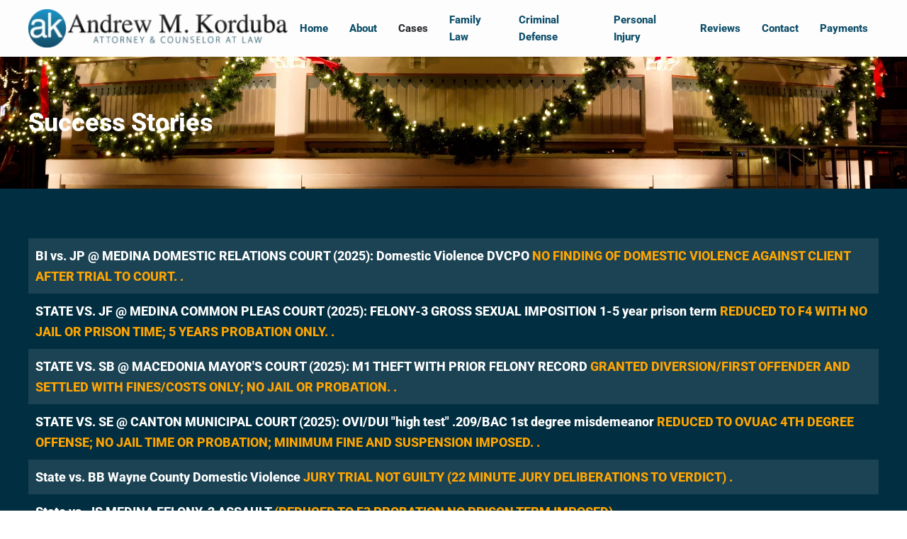

--- FILE ---
content_type: text/html; charset=utf-8
request_url: https://andrewkorduba.com/cases
body_size: 24836
content:
<!DOCTYPE html>
<html lang="en-gb" dir="ltr">
    <head>
        <meta name="viewport" content="width=device-width, initial-scale=1">
        <link rel="icon" href="/images/korduba-favicon.jpg" sizes="any">
                <link rel="apple-touch-icon" href="/images/korduba-favicon.jpg">
        <meta charset="utf-8">
	<meta name="author" content="admin">
	<meta name="robots" content="max-snippet:-1, max-image-preview:large, max-video-preview:-1">
	<meta name="generator" content="Joomla! - Open Source Content Management">
	<title>Cases</title>
	<link href="/media/system/css/joomla-fontawesome.min.css?ver=4.3.13" rel="preload" as="style" onload="this.onload=null;this.rel='stylesheet'">
<link href="/media/vendor/joomla-custom-elements/css/joomla-alert.min.css?0.2.0" rel="stylesheet" />
	<link href="/templates/yootheme/css/theme.12.css?1751055371" rel="stylesheet" />
	<link href="/templates/yootheme/css/theme.update.css?4.3.13" rel="stylesheet" />
<script type="application/json" class="joomla-script-options new">{"joomla.jtext":{"ERROR":"Error","MESSAGE":"Message","NOTICE":"Notice","WARNING":"Warning","JCLOSE":"Close","JOK":"OK","JOPEN":"Open"},"system.paths":{"root":"","rootFull":"https:\/\/andrewkorduba.com\/","base":"","baseFull":"https:\/\/andrewkorduba.com\/"},"csrf.token":"68e30a6febdb533b61b4c3972cb3238e"}</script>
	<script src="/media/system/js/core.min.js?37ffe4186289eba9c5df81bea44080aff77b9684"></script>
	<script src="/media/system/js/messages-es5.min.js?c29829fd2432533d05b15b771f86c6637708bd9d" nomodule defer></script>
	<script src="/media/system/js/messages.min.js?7f7aa28ac8e8d42145850e8b45b3bc82ff9a6411" type="module"></script>
	<script src="/plugins/system/cleantalkantispam/js/ct-functions.js?1768813351"></script>
	<script src="/templates/yootheme/packages/theme-analytics/app/analytics.min.js?4.3.13" defer></script>
	<script src="/templates/yootheme/vendor/assets/uikit/dist/js/uikit.min.js?4.3.13"></script>
	<script src="/templates/yootheme/vendor/assets/uikit/dist/js/uikit-icons-fuse.min.js?4.3.13"></script>
	<script src="/templates/yootheme/js/theme.js?4.3.13"></script>
	<script>document.addEventListener('DOMContentLoaded', function() {
            Array.prototype.slice.call(document.querySelectorAll('a span[id^="cloak"]')).forEach(function(span) {
                span.innerText = span.textContent;
            });
        });</script>
	<script>var ct_setcookie = 1;</script>
	<script>ctSetCookie("ct_checkjs", "1287053560", "0");</script>
	<script src="https://kit.fontawesome.com/741b20f710.js" crossorigin="anonymous"></script>
<style>
@import url('https://fonts.googleapis.com/css2?family=Pacifico&display=swap');
</style> 



<script defer src="https://connect.podium.com/widget.js#API_TOKEN=86709b7f-1805-4393-bfa8-ed2e625cd17a" id="podium-widget" data-api-token="86709b7f-1805-4393-bfa8-ed2e625cd17a"></script>
	<!-- Start: Google Structured Data -->
			
<script type="application/ld+json" data-type="gsd">
{
    "@context": "https://schema.org",
    "@type": "BreadcrumbList",
    "itemListElement": [
        {
            "@type": "ListItem",
            "position": 1,
            "name": "Home",
            "item": "https://andrewkorduba.com/"
        },
        {
            "@type": "ListItem",
            "position": 2,
            "name": "Cases",
            "item": "https://andrewkorduba.com/cases"
        }
    ]
}
</script>
			<!-- End: Google Structured Data -->
	<script>window.yootheme ||= {}; var $theme = yootheme.theme = {"i18n":{"close":{"label":"Close"},"totop":{"label":"Back to top"},"marker":{"label":"Open"},"navbarToggleIcon":{"label":"Open menu"},"paginationPrevious":{"label":"Previous page"},"paginationNext":{"label":"Next page"},"searchIcon":{"toggle":"Open Search","submit":"Submit Search"},"slider":{"next":"Next slide","previous":"Previous slide","slideX":"Slide %s","slideLabel":"%s of %s"},"slideshow":{"next":"Next slide","previous":"Previous slide","slideX":"Slide %s","slideLabel":"%s of %s"},"lightboxPanel":{"next":"Next slide","previous":"Previous slide","slideLabel":"%s of %s","close":"Close"}},"google_analytics":"G-3R3DHL9H5Q","google_analytics_anonymize":""};</script>

    </head>
    <body class="">

        <div class="uk-hidden-visually uk-notification uk-notification-top-left uk-width-auto">
            <div class="uk-notification-message">
                <a href="#tm-main">Skip to main content</a>
            </div>
        </div>

        
        
        <div class="tm-page">

                        


<header class="tm-header-mobile uk-hidden@m">


        <div uk-sticky cls-active="uk-navbar-sticky" sel-target=".uk-navbar-container">
    
        <div class="uk-navbar-container">

            <div class="uk-container uk-container-expand">
                <nav class="uk-navbar" uk-navbar="{&quot;align&quot;:&quot;left&quot;,&quot;container&quot;:&quot;.tm-header-mobile &gt; [uk-sticky]&quot;,&quot;boundary&quot;:&quot;.tm-header-mobile .uk-navbar-container&quot;}">

                                        <div class="uk-navbar-left">

                        
                                                    <a uk-toggle href="#tm-dialog-mobile" class="uk-navbar-toggle">

        
        <div uk-navbar-toggle-icon></div>

                <span class="uk-margin-small-left uk-text-middle">Menu</span>
        
    </a>
                        
                    </div>
                    
                                        <div class="uk-navbar-center">

                                                    <a href="https://andrewkorduba.com/" aria-label="Back to home" class="uk-logo uk-navbar-item">
    <picture>
<source type="image/webp" srcset="/templates/yootheme/cache/86/logo-8697de78.webp 222w, /templates/yootheme/cache/b2/logo-b2731af8.webp 443w, /templates/yootheme/cache/4f/logo-4f8ae28d.webp 444w" sizes="(min-width: 222px) 222px">
<img alt="Andrew M. Korduba - Medina County Attorney and Counselor t Law" loading="eager" src="/templates/yootheme/cache/ee/logo-ee617e87.png" width="222" height="32">
</picture></a>
                        
                        
                    </div>
                    
                    
                </nav>
            </div>

        </div>

        </div>
    



        <div id="tm-dialog-mobile" uk-offcanvas="container: true; overlay: true" mode="slide">
        <div class="uk-offcanvas-bar uk-flex uk-flex-column">

                        <button class="uk-offcanvas-close uk-close-large" type="button" uk-close uk-toggle="cls: uk-close-large; mode: media; media: @s"></button>
            
                        <div class="uk-margin-auto-bottom">
                
<div class="uk-panel" id="module-menu-dialog-mobile">

    
    
<ul class="uk-nav uk-nav-default uk-nav-divider">
    
	<li class="item-101"><a href="/"> Home</a></li>
	<li class="item-102"><a href="/about"> About</a></li>
	<li class="item-143 uk-active"><a href="/cases"> Cases</a></li>
	<li class="item-103 uk-parent"><a href="/family-law"> Family Law</a>
	<ul class="uk-nav-sub">

		<li class="item-112"><a href="/family-law/divorce-dissolution"> Divorce / Dissolution</a></li>
		<li class="item-114"><a href="/family-law/domestic-violence"> Domestic Violence</a></li>
		<li class="item-115"><a href="/family-law/child-support-custody"> Child Support / Custody</a></li></ul></li>
	<li class="item-104"><a href="/criminal-defense"> Criminal Defense</a></li>
	<li class="item-142"><a href="/personal-injury-malpractice"> Personal Injury</a></li>
	<li class="item-106"><a href="/reviews"> Reviews</a></li>
	<li class="item-107"><a href="/contact"> Contact</a></li>
	<li class="item-105"><a href="/payments"> Payments</a></li></ul>

</div>

            </div>
            
            
        </div>
    </div>
    
    
    

</header>




<header class="tm-header uk-visible@m">



        <div uk-sticky media="@m" cls-active="uk-navbar-sticky" sel-target=".uk-navbar-container">
    
        <div class="uk-navbar-container">

            <div class="uk-container uk-container-expand">
                <nav class="uk-navbar" uk-navbar="{&quot;align&quot;:&quot;left&quot;,&quot;container&quot;:&quot;.tm-header &gt; [uk-sticky]&quot;,&quot;boundary&quot;:&quot;.tm-header .uk-navbar-container&quot;}">

                                        <div class="uk-navbar-left">

                                                    <a href="https://andrewkorduba.com/" aria-label="Back to home" class="uk-logo uk-navbar-item">
    <picture>
<source type="image/webp" srcset="/templates/yootheme/cache/4e/logo-4e07b886.webp 382w, /templates/yootheme/cache/1d/logo-1da5c24a.webp 519w, /templates/yootheme/cache/93/logo-93449710.webp 520w, /templates/yootheme/cache/3d/logo-3d2c0681.webp 521w" sizes="(min-width: 382px) 382px">
<img alt="Andrew M. Korduba - Medina County Attorney and Counselor t Law" loading="eager" src="/templates/yootheme/cache/26/logo-26f11879.png" width="382" height="55">
</picture></a>
                        
                        
                        
                    </div>
                    
                    
                                        <div class="uk-navbar-right">

                                                    
                        
                                                    
<ul class="uk-navbar-nav">
    
	<li class="item-101"><a href="/"> Home</a></li>
	<li class="item-102"><a href="/about"> About</a></li>
	<li class="item-143 uk-active"><a href="/cases"> Cases</a></li>
	<li class="item-103 uk-parent"><a href="/family-law"> Family Law</a>
	<div class="uk-drop uk-navbar-dropdown"><div><ul class="uk-nav uk-navbar-dropdown-nav">

		<li class="item-112"><a href="/family-law/divorce-dissolution"> Divorce / Dissolution</a></li>
		<li class="item-114"><a href="/family-law/domestic-violence"> Domestic Violence</a></li>
		<li class="item-115"><a href="/family-law/child-support-custody"> Child Support / Custody</a></li></ul></div></div></li>
	<li class="item-104"><a href="/criminal-defense"> Criminal Defense</a></li>
	<li class="item-142"><a href="/personal-injury-malpractice"> Personal Injury</a></li>
	<li class="item-106"><a href="/reviews"> Reviews</a></li>
	<li class="item-107"><a href="/contact"> Contact</a></li>
	<li class="item-105"><a href="/payments"> Payments</a></li></ul>

                        
                    </div>
                    
                </nav>
            </div>

        </div>

        </div>
    







</header>

            
            

            <main id="tm-main" >

                
                <div id="system-message-container" aria-live="polite"></div>

                <!-- Builder #page --><style class="uk-margin-remove-adjacent">#page\#0{font-weight:800;color:#ffffff;}#page\#1 .el-item{color:#ffffff;font-weight:800;}</style>
<div class="uk-section-default">
        <div data-src="/images/8282030397_183440201f_k.jpg" data-sources="[{&quot;type&quot;:&quot;image\/webp&quot;,&quot;srcset&quot;:&quot;\/templates\/yootheme\/cache\/42\/8282030397_183440201f_k-426403ec.webp 2048w&quot;,&quot;sizes&quot;:&quot;(max-aspect-ratio: 2048\/1365) 150vh&quot;}]" uk-img class="uk-background-norepeat uk-background-cover uk-background-bottom-center uk-section">    
        
        
        
            
                                <div class="uk-container">                
                    <div class="uk-grid tm-grid-expand uk-child-width-1-1 uk-grid-margin">
<div class="uk-width-1-1">
    
        
            
            
            
                
                    
<h1 class="uk-h2" id="page#0">        Success Stories    </h1>
                
            
        
    
</div></div>
                                </div>                
            
        
        </div>
    
</div>
<div class="uk-section-primary uk-section">
    
        
        
        
            
                                <div class="uk-container">                
                    <div class="uk-grid tm-grid-expand uk-child-width-1-1 uk-grid-margin">
<div class="uk-width-1-1">
    
        
            
            
            
                
                    
<ul class="uk-list uk-list-primary uk-list-striped" id="page#1">
    
    
                <li class="el-item">            <div class="el-content uk-panel"><p>BI vs. JP @ MEDINA DOMESTIC RELATIONS COURT (2025): Domestic Violence DVCPO<span style="color: orange; text-transform: uppercase;"> no finding of Domestic Violence against client after trial to court.
.<span></span></span></p></div>        </li>                <li class="el-item">            <div class="el-content uk-panel"><p>STATE VS. JF @ MEDINA COMMON PLEAS COURT (2025): FELONY-3 GROSS SEXUAL IMPOSITION 1-5 year prison term<span style="color: orange; text-transform: uppercase;"> reduced to F4 with no jail or prison time; 5 years probation only.
.<span></span></span></p></div>        </li>                <li class="el-item">            <div class="el-content uk-panel"><p>STATE VS. SB @ MACEDONIA MAYOR'S COURT (2025): M1 THEFT WITH PRIOR FELONY RECORD<span style="color: orange; text-transform: uppercase;"> Granted Diversion/First Offender and settled with fines/costs only; no jail or probation.
.<span></span></span></p></div>        </li>                <li class="el-item">            <div class="el-content uk-panel"><p>STATE VS. SE @ CANTON MUNICIPAL COURT (2025): OVI/DUI "high test" .209/BAC 1st degree misdemeanor<span style="color: orange; text-transform: uppercase;"> Reduced to OVUAC 4th degree offense; no jail time or probation; minimum fine and suspension imposed.
.<span></span></span></p></div>        </li>                <li class="el-item">            <div class="el-content uk-panel"><p>State vs. BB Wayne County Domestic Violence  <span style="color: orange; text-transform: uppercase;">JURY TRIAL NOT GUILTY (22 minute jury deliberations to verdict)
.<span></span></span></p></div>        </li>                <li class="el-item">            <div class="el-content uk-panel"><p>State vs. JS MEDINA FELONY-2 ASSAULT  <span style="color: orange; text-transform: uppercase;">(reduced to F3 Probation no prison term imposed)
.<span></span></span></p></div>        </li>                <li class="el-item">            <div class="el-content uk-panel"><p>State vs. AK MEDINA FELONY-2 Aggravated Vehicular Assault OVI mandatory prison term  <span style="color: orange; text-transform: uppercase;">(amended to F3 + Probation no prison or jail term imposed)
.<span></span></span></p></div>        </li>                <li class="el-item">            <div class="el-content uk-panel"><p>State vs. PK MEDINA FELONY-3 Fleeing Police OVI  <span style="color: orange; text-transform: uppercase;">(Probation no jail or prison term imposed)
.<span></span></span></p></div>        </li>                <li class="el-item">            <div class="el-content uk-panel"><p>State vs. DK Medina County FELONY-4 Domestic Violence  <span style="color: orange; text-transform: uppercase;">(reduced to Misdemeanor w/o Trial + no jail or prison term ordered)
.<span></span></span></p></div>        </li>                <li class="el-item">            <div class="el-content uk-panel"><p>State vs. AB Medina County Felony Assault (F2) KNIFE FIGHT Stabbing Case with legal presumption 2-8 years prison  <span style="color: orange; text-transform: uppercase;">(Defendant granted Probation and Counseling ONLY; NO JAIL TIME OR PRISON).<span></span></span></p></div>        </li>                <li class="el-item">            <div class="el-content uk-panel"><p>State vs. LD Medina County Felony Drug Charges  <span style="color: orange; text-transform: uppercase;">(Diversion-First Offender Program accepted).<span></span></span></p></div>        </li>                <li class="el-item">            <div class="el-content uk-panel"><p>State vs. DM Wadsworth Municipal Court M1-Assault  <span style="color: orange; text-transform: uppercase;">(Reduced to Disorderly Conduct-M4; no jail term imposed; fines + probation only).<span></span></span></p></div>        </li>                <li class="el-item">            <div class="el-content uk-panel"><p>State vs. JC Medina County Felony: Defendant facing 17.5 year prison term for F2/Burglary, F3/Weapons-Disability, F4/Order-Police, F5/B&amp;E, F5/Drugs, F5/RSP  <span style="color: orange; text-transform: uppercase;">(settled for minimum terms/concurrent time with "good time credit" early release eligibility in 2.5-3.5 years).<span></span></span></p></div>        </li>                <li class="el-item">            <div class="el-content uk-panel"><p>State vs. CC Wayne Municipal: M1/Assault  <span style="color: orange; text-transform: uppercase;">(reduced to Disorderly Conduct M4; result in fines/costs + "anger management" and no jail time).<span></span></span></p></div>        </li>                <li class="el-item">            <div class="el-content uk-panel"><p>State vs. AO Wayne Municipal: M1/Child Endangering  <span style="color: orange; text-transform: uppercase;">(reduced to Disorderly Conduct M4; no jail no probation; fines/costs only).<span></span></span></p></div>        </li>                <li class="el-item">            <div class="el-content uk-panel"><p>State vs. IJ Wayne Municipal: M1/Assault for breaking up Graduation Party fight  <span style="color: orange; text-transform: uppercase;">(reduced to DCMM; $50 fine + court costs; no jail or probation).<span></span></span></p></div>        </li>                <li class="el-item">            <div class="el-content uk-panel"><p>State vs. CG MMC: Sexual Imposition (15 year Registration Offense)  <span style="color: orange; text-transform: uppercase;">(reduced to Public Indecency M3; no sex offender registration required).<span></span></span></p></div>        </li>                <li class="el-item">            <div class="el-content uk-panel"><p>State vs. BB MMC: M1/Assault <span style="color: orange; text-transform: uppercase;">(reduced to M4/disorderly conduct; probation no jail).<span></span></span></p></div>        </li>                <li class="el-item">            <div class="el-content uk-panel"><p><i class="fa-duotone fa-award"></i> State vs. KS Medina County Felony4/Firearm-motor vehicle <span style="color: orange; text-transform: uppercase;">(reduced to attempt F5; no jail probation granted).<span></span></span></p></div>        </li>                <li class="el-item">            <div class="el-content uk-panel"><p><i class="fa-duotone fa-award"></i> State vs. SF Medina County Felony-4 Theft/Drugs <span style="color: orange; text-transform: uppercase;">(reduced to Misdemeanor probation).<span></span></span></p></div>        </li>                <li class="el-item">            <div class="el-content uk-panel"><i class="fa-solid fa-award"></i> State vs. WS MMC OVI  <span style="color:orange;text-transform:uppercase;">(reduced to Physical Control).<span></div>        </li>                <li class="el-item">            <div class="el-content uk-panel"><i class="fa-solid fa-award"></i> State vs. MN MMC Sexual Imposition Registration <span style="color:orange;text-transform:uppercase;">(Offense reduced to Public Indecency misdemeanor-3).<span></div>        </li>                <li class="el-item">            <div class="el-content uk-panel"><i class="fa-solid fa-award"></i> State vs. TT Cuyahoga County Felony Rape <span style="color:orange;text-transform:uppercase;">(Dismissed without trial).<span></div>        </li>                <li class="el-item">            <div class="el-content uk-panel"><i class="fa-solid fa-award"></i> State vs. DM Cuyahoga County Felony Kidnapping &amp DV <span style="color:orange;text-transform:uppercase;">(reduced to simple assault; no jail time).<span></div>        </li>                <li class="el-item">            <div class="el-content uk-panel"><i class="fa-solid fa-award"></i> State vs. JL Defendant Wayne County Felony OVI + Firearm charges/dismissed  <span style="color:orange;text-transform:uppercase;">(no jail; probation transferred out of state).<span></div>        </li>                <li class="el-item">            <div class="el-content uk-panel"><i class="fa-solid fa-award"></i> State vs. RL Defendant Wayne County Felony Assault <span style="color:orange;text-transform:uppercase;">(no prison; probation/supervision).<span></div>        </li>                <li class="el-item">            <div class="el-content uk-panel"><i class="fa-solid fa-award"></i> State vs. JE Defendant Ashland County Felony OVI <span style="color:orange;text-transform:uppercase;">(minimum sanctions imposed upon sentence).<span></div>        </li>                <li class="el-item">            <div class="el-content uk-panel"><i class="fa-solid fa-award"></i> State vs. JS Defendant Ashland County Felony Rape x 3  <span style="color:orange;text-transform:uppercase;">(reduced to 1 GSI).<span></div>        </li>                <li class="el-item">            <div class="el-content uk-panel"><i class="fa-solid fa-award"></i> State vs. ES Defendant Cuyahoga County Felony Burlary/BE <span style="color:orange;text-transform:uppercase;">(reduced to misdemeanor trespass and convictions sealed/expunged).<span></div>        </li>                <li class="el-item">            <div class="el-content uk-panel"><i class="fa-solid fa-award"></i> State vs. KP Defendant Medina County Felony-2 Drug Possession in school zone with 2 firearm mandatory 2 year consecutive prison terms  <span style="color:orange;text-transform:uppercase;">(firarm charges dismissed; no jail or prison; placed on probation/supervision despite legal presumption for 2-8 year prison term).<span></div>        </li>                <li class="el-item">            <div class="el-content uk-panel"><i class="fa-solid fa-award"></i> State vs. JY Defendant Medina County Felony Theft >$100,000 from Elderly  <span style="color:orange;text-transform:uppercase;">(charges amended/no jail or prison or probation).<span></div>        </li>                <li class="el-item">            <div class="el-content uk-panel"><i class="fa-solid fa-award"></i> State vs. TJB Defendant Medina Municipal Court OVI <span style="color:orange;text-transform:uppercase;">(dismissed/evidence suppressed).<span></div>        </li>                <li class="el-item">            <div class="el-content uk-panel"><i class="fa-solid fa-award"></i> State vs. TR Defendant Medina Municipal Court OVI <span style="color:orange;text-transform:uppercase;">(reduced to physical control).<span></div>        </li>        
    
    
</ul>
                
            
        
    
</div></div>
                                </div>                
            
        
    
</div>

                
            </main>

            

                        <footer>
                <!-- Builder #footer --><style class="uk-margin-remove-adjacent">#footer\#0{color:#176385;font-weight:600;}</style>
<div class="uk-section-default uk-section">
    
        
        
        
            
                                <div class="uk-container">                
                    <div class="uk-grid tm-grid-expand uk-grid-margin" uk-grid>
<div class="uk-width-1-3@m">
    
        
            
            
            
                
                    
<div class="uk-panel uk-margin-remove-first-child uk-margin">
    
        
            
                
            
            
                                                
                
                    

        
                <h3 class="el-title uk-margin-top uk-margin-remove-bottom">                        Andrew M. Korduba                    </h3>        
        
    
        
        
                <div class="el-content uk-panel uk-margin-top"><p>669 W. Liberty Street<br /> Medina, OH 44256<br /> Medina County: (330) 725-3636<br /><br /></p></div>        
        
        

                
                
            
        
    
</div>
                
            
        
    
</div>
<div class="uk-width-2-3@m">
    
        
            
            
            
                
                    <div class="uk-panel uk-margin" id="footer#0"><p>This website is designed for general information only. The information presented at this site should not be construed to be formal legal advice nor the formation of a lawyer/client relationship.</p>
<p>&copy;&nbsp;2026 All Rights Reserved.</p></div>
                
            
        
    
</div></div>
                                </div>                
            
        
    
</div>            </footer>
            
        </div>

        
        

    </body>
</html>
